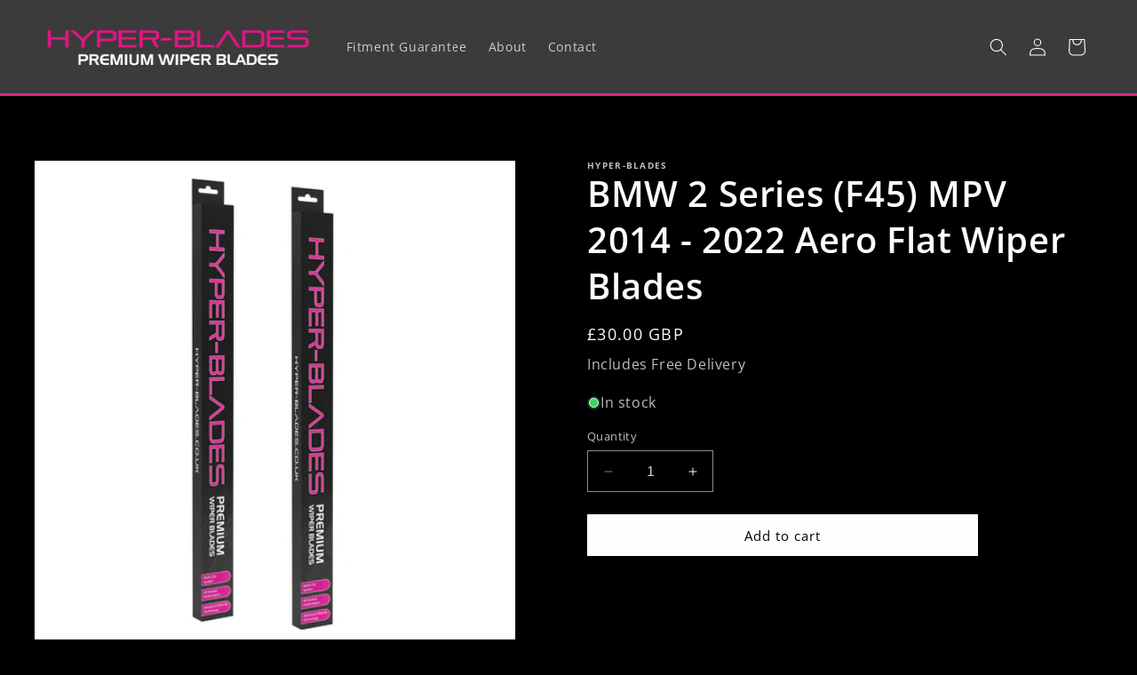

--- FILE ---
content_type: text/javascript
request_url: https://www.hyper-blades.co.uk/cdn/shop/t/10/assets/filter.js?v=97177017415590330611701552300
body_size: 764
content:
(()=>{var Filter=class{constructor(container){let dataUrls=container.dataset.urls;this.collectionPosition=+container.dataset.collectionPosition,this.elms={container,field1:container.querySelector(".chosen-container[data-field-index='1']"),field2:container.querySelector(".chosen-container[data-field-index='2']"),field3:container.querySelector(".chosen-container[data-field-index='3']"),buttonSubmit:container.querySelector(".js-btn-submit"),buttonReset:container.querySelector(".js-btn-reset")},this.getData(dataUrls).then(data=>{data=data.flat(2);let lastSelect=AT.cookie.get("arn-filter");if(lastSelect&&lastSelect instanceof Array){let[field1Value,field2Value,field3Value]=lastSelect;if(!field1Value||!field2Value||!field3Value){AT.cookie.delete("arn-filter"),this.initField(this.elms.field1,data);return}let temporaryVariable=data.find(item=>String(item.name).toLowerCase()==field1Value.toLowerCase());if(!temporaryVariable){AT.cookie.delete("arn-filter"),this.initField(this.elms.field1,data);return}let data2=temporaryVariable.field_2;if(temporaryVariable=data2.find(item=>String(item.name).toLowerCase()==field2Value.toLowerCase()),!temporaryVariable){AT.cookie.delete("arn-filter"),this.initField(this.elms.field1,data);return}let data3=temporaryVariable.field_3;data2&&data3&&data3.some(a=>String(a).toLowerCase()==field3Value.toLowerCase())?(this.setField(this.elms.field1,field1Value,data),this.setField(this.elms.field2,field2Value,data2),this.setField(this.elms.field3,field3Value,data3,!0)):(this.initField(this.elms.field1,data),AT.cookie.delete("arn-filter"))}else this.initField(this.elms.field1,data);this.initEventFieldTitle(),this.initEventButtonReset(),this.initEventButtonSubmit()})}initField(element,data,lastField){let newData=lastField?data:data.map(item=>item.name),index=element.dataset.fieldIndex,titleElement=element.querySelector(".js-title"),chosenResults=element.querySelector(".chosen-results"),chosenDrop=element.querySelector(".chosen-drop");chosenResults.innerHTML="",newData.forEach(item=>{let li=document.createElement("li");li.addClass("active-result"),li.innerHTML=String(item).toUpperCase(),li.setAttribute("data-value",item),chosenResults.append(li)}),chosenResults.children.addEvents("click",e=>{e.stopPropagation();let{target}=e,value=target.dataset.value;titleElement.innerHTML=value,element.setAttribute("data-value",value),chosenDrop.removeClass("active"),this.change(index,data,value)})}setField(element,value,data,lastField){this.initField(element,data,lastField),element.setAttribute("data-value",value),element.querySelector(".js-title").innerHTML=value.toUpperCase(),element.addClass("active")}change(index,data,value){let{field2,field3,buttonSubmit}=this.elms;switch(index){case"1":{let newData=data.find(item=>String(item.name).toLowerCase()==value.toLowerCase()).field_2;this.resetField(field2),this.resetField(field3),this.initField(field2,newData),field2.addClass("active"),field2.querySelector(".chosen-drop").addClass("active");break}case"2":{let newData=data.find(item=>String(item.name).toLowerCase()==value.toLowerCase()).field_3;this.resetField(field3),this.initField(field3,newData,!0),field3.addClass("active"),field3.querySelector(".chosen-single").click();break}case"3":break}}resetField(element){let title=element.querySelector(".js-title");element.removeClass("active"),title.innerHTML=title.dataset.placeholder,element.setAttribute("data-value",""),element.querySelector(".chosen-results").innerHTMl=""}initEventFieldTitle(){let{container}=this.elms;container.querySelectorAll(".chosen-container").forEach(fieldContainer=>{let filterTitle=fieldContainer.querySelector(".chosen-single"),inputSearch=fieldContainer.querySelector("input[name='search']"),fieldResults=fieldContainer.querySelector(".chosen-results"),target=filterTitle.nextElementSibling;filterTitle.addEvent("click",()=>{target.hasClass("active")?target.removeClass("active"):target.addClass("active")}),document.addEvent("click",e=>{filterTitle.parentElement.contains(e.target)||target.removeClass("active")}),inputSearch.addEvent("input",()=>{let value=inputSearch.value.toLowerCase();fieldResults.children.forEach(item=>{item.innerHTML.toLowerCase().includes(value)?item.style.display="block":item.style.display="none"})})})}getData(urls){return Promise.all(urls.split(",").map(url=>fetch(url,{dataType:"json"})))}initEventButtonReset(){let{field1,field2,field3,buttonReset}=this.elms;buttonReset.addEvent("click",()=>{this.resetField(field1),field1.addClass("active"),this.resetField(field2),this.resetField(field3),AT.cookie.delete("arn-filter")})}initEventButtonSubmit(){let{buttonSubmit,field1,field2,field3}=this.elms;buttonSubmit.addEvent("click",e=>{let optionValues=this.getOptionValues();if(optionValues.filter(Boolean).length<3){switch(optionValues.filter(Boolean).length){case 0:field1.querySelector(".chosen-drop").addClass("active");break;case 1:field2.querySelector(".chosen-drop").addClass("active");break;case 2:field3.querySelector(".chosen-drop").addClass("active");break}e.stopPropagation();return}let url=this.getFilterUrl(optionValues,buttonSubmit.dataset.filterType);AT.cookie.set("arn-filter",optionValues,7),window.location.href=url})}getFilterUrl(optionValues,type="tag"){if(type=="tag")return`${theme.routes.collectionsUrl}/${optionValues[this.collectionPosition].convertToSlug()}/${optionValues.map(i=>i.convertToSlug()).filter((i,index)=>this.collectionPosition!=index).join("+")}`;let{container}=this.elms;const config=JSON.parse(container.querySelector('[name="filterAttribute"]').innerHTML);let url=[theme.routes.collectionsUrl];return Object.values(config).forEach((attr,i)=>{const value=attr=="collections"?optionValues[i].convertToSlug():`${attr}=${optionValues[i]}`;url.push(value)}),url.join("&").replace("&","/").replace("&","?")}getOptionValues(){let{field1,field2,field3}=this.elms;return[`${field1.dataset.value}`,`${field2.dataset.value}`,`${field3.dataset.value}`]}};window.Filter=Filter,console.log("filter.js loaded")})();
//# sourceMappingURL=/cdn/shop/t/10/assets/filter.js.map?v=97177017415590330611701552300
